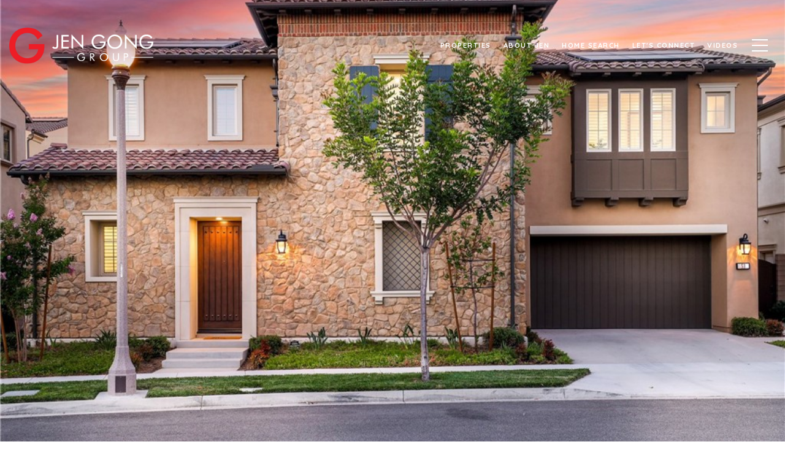

--- FILE ---
content_type: text/html
request_url: https://jengong.com/modals.html
body_size: 4124
content:
    <style>
        #modal-8594febe-fbca-447c-97af-e2d59b99fcdb .popup-modal__close{opacity:1!important;}#modal-8594febe-fbca-447c-97af-e2d59b99fcdb .close{display:none;}#modal-8594febe-fbca-447c-97af-e2d59b99fcdb .modal-content{height:100%;padding:80px 70px;}@media (max-width: 768px){#modal-8594febe-fbca-447c-97af-e2d59b99fcdb .modal-content{padding:24px;}}#modal-8594febe-fbca-447c-97af-e2d59b99fcdb .modal-content .popup-modal__close{display:block;}#modal-8594febe-fbca-447c-97af-e2d59b99fcdb .popup-modal{width:-webkit-fit-content;width:-moz-fit-content;width:fit-content;max-width:100%;margin-left:auto;margin-right:auto;position:relative;}#modal-8594febe-fbca-447c-97af-e2d59b99fcdb .popup-modal.with-image{height:100%;}#modal-8594febe-fbca-447c-97af-e2d59b99fcdb .popup-modal .lp-btn{-webkit-flex-shrink:0;-ms-flex-negative:0;flex-shrink:0;}#modal-8594febe-fbca-447c-97af-e2d59b99fcdb .popup-modal .lp-text--subtitle{max-width:100%;}#modal-8594febe-fbca-447c-97af-e2d59b99fcdb .popup-modal__close{position:absolute;right:5px;top:5px;z-index:10;background-color:transparent;border:none;width:40px;height:40px;cursor:pointer;opacity:0.2;display:none;color:inherit;}#modal-8594febe-fbca-447c-97af-e2d59b99fcdb .popup-modal__close:before,#modal-8594febe-fbca-447c-97af-e2d59b99fcdb .popup-modal__close:after{display:block;content:'';position:absolute;width:20px;height:2px;background-color:currentColor;left:50%;top:50%;}#modal-8594febe-fbca-447c-97af-e2d59b99fcdb .popup-modal__close:before{-webkit-transform:translate(-50%, -50%) rotate(45deg);-moz-transform:translate(-50%, -50%) rotate(45deg);-ms-transform:translate(-50%, -50%) rotate(45deg);transform:translate(-50%, -50%) rotate(45deg);}#modal-8594febe-fbca-447c-97af-e2d59b99fcdb .popup-modal__close:after{-webkit-transform:translate(-50%, -50%) rotate(-45deg);-moz-transform:translate(-50%, -50%) rotate(-45deg);-ms-transform:translate(-50%, -50%) rotate(-45deg);transform:translate(-50%, -50%) rotate(-45deg);}#modal-8594febe-fbca-447c-97af-e2d59b99fcdb .popup-modal__container{margin-left:auto;margin-right:auto;position:relative;height:100%;}#modal-8594febe-fbca-447c-97af-e2d59b99fcdb .popup-modal__container--with-image{min-height:463px;}@media (max-width: 768px){#modal-8594febe-fbca-447c-97af-e2d59b99fcdb .popup-modal__container--with-image{-webkit-flex-direction:column;-ms-flex-direction:column;flex-direction:column;overflow-y:auto;}}#modal-8594febe-fbca-447c-97af-e2d59b99fcdb .popup-modal__container--with-image .popup-modal__scroll{-webkit-flex-direction:row;-ms-flex-direction:row;flex-direction:row;display:-webkit-box;display:-webkit-flex;display:-ms-flexbox;display:flex;height:100%;min-height:463px;}@media (max-width: 768px){#modal-8594febe-fbca-447c-97af-e2d59b99fcdb .popup-modal__container--with-image .popup-modal__scroll{-webkit-flex-direction:column;-ms-flex-direction:column;flex-direction:column;min-height:100%;height:auto;}}#modal-8594febe-fbca-447c-97af-e2d59b99fcdb .popup-modal__container--with-image .popup-modal__image{width:50%;object-fit:cover;display:block;-webkit-flex-shrink:0;-ms-flex-negative:0;flex-shrink:0;}@media (max-width: 768px){#modal-8594febe-fbca-447c-97af-e2d59b99fcdb .popup-modal__container--with-image .popup-modal__image{width:100%;height:322px;}}#modal-8594febe-fbca-447c-97af-e2d59b99fcdb .popup-modal__container--with-image .popup-modal__form-field{margin-left:0;width:100%;max-width:100%;}@media (max-width: 768px){#modal-8594febe-fbca-447c-97af-e2d59b99fcdb .popup-modal__container--with-image .popup-modal__form-field{max-width:415px;}}#modal-8594febe-fbca-447c-97af-e2d59b99fcdb .popup-modal__container--with-image .popup-modal__title-group{text-align:left;}#modal-8594febe-fbca-447c-97af-e2d59b99fcdb .popup-modal__container--with-image .popup-modal__form{width:100%;}#modal-8594febe-fbca-447c-97af-e2d59b99fcdb .popup-modal__container--with-image .popup-modal__form.success{width:100%;}#modal-8594febe-fbca-447c-97af-e2d59b99fcdb .popup-modal__container--with-image .popup-modal__form-group{width:50%;padding-left:130px;padding-right:130px;}@media (max-width: 1200px){#modal-8594febe-fbca-447c-97af-e2d59b99fcdb .popup-modal__container--with-image .popup-modal__form-group{width:100%;padding:30px 50px;}}@media (max-width: 768px){#modal-8594febe-fbca-447c-97af-e2d59b99fcdb .popup-modal__container--with-image .popup-modal__form-group{width:100%;padding:20px;}}#modal-8594febe-fbca-447c-97af-e2d59b99fcdb .popup-modal__container--with-image .popup-modal__form-scroll{display:-webkit-box;display:-webkit-flex;display:-ms-flexbox;display:flex;-webkit-box-pack:start;-ms-flex-pack:start;-webkit-justify-content:flex-start;justify-content:flex-start;-webkit-align-items:flex-start;-webkit-box-align:flex-start;-ms-flex-align:flex-start;align-items:flex-start;-webkit-flex-direction:column;-ms-flex-direction:column;flex-direction:column;margin-top:auto;margin-bottom:auto;}@media (max-width: 768px){#modal-8594febe-fbca-447c-97af-e2d59b99fcdb .popup-modal__container--with-image .popup-modal__form-scroll{width:100%;padding:20px;min-height:auto;overflow-y:unset;}}#modal-8594febe-fbca-447c-97af-e2d59b99fcdb .popup-modal__title-group{margin-left:0;margin-right:0;}#modal-8594febe-fbca-447c-97af-e2d59b99fcdb .popup-modal__scroll{max-height:100%;overflow-y:auto;}#modal-8594febe-fbca-447c-97af-e2d59b99fcdb .popup-modal__form{text-align:center;max-width:100%;width:860px;display:-webkit-box;display:-webkit-flex;display:-ms-flexbox;display:flex;-webkit-flex-direction:column;-ms-flex-direction:column;flex-direction:column;-webkit-box-pack:center;-ms-flex-pack:center;-webkit-justify-content:center;justify-content:center;position:relative;margin-bottom:0;height:100%;margin-left:auto;margin-right:auto;}#modal-8594febe-fbca-447c-97af-e2d59b99fcdb .popup-modal__form-group{padding:80px;width:100%;overflow-y:auto;display:-webkit-box;display:-webkit-flex;display:-ms-flexbox;display:flex;}@media (max-width: 768px){#modal-8594febe-fbca-447c-97af-e2d59b99fcdb .popup-modal__form-group{padding:30px;overflow-y:unset;}}#modal-8594febe-fbca-447c-97af-e2d59b99fcdb .popup-modal__form-scroll{width:100%;}#modal-8594febe-fbca-447c-97af-e2d59b99fcdb .popup-modal__form-field{max-width:415px;margin-left:auto;margin-right:auto;}#modal-8594febe-fbca-447c-97af-e2d59b99fcdb .popup-modal__input{width:100%;margin-bottom:24px;}#modal-8594febe-fbca-447c-97af-e2d59b99fcdb .popup-modal .thank-you{display:none;padding:80px;width:100vw;max-width:100%;-webkit-flex-direction:column;-ms-flex-direction:column;flex-direction:column;-webkit-box-pack:center;-ms-flex-pack:center;-webkit-justify-content:center;justify-content:center;-webkit-align-items:center;-webkit-box-align:center;-ms-flex-align:center;align-items:center;}@media (max-width: 768px){#modal-8594febe-fbca-447c-97af-e2d59b99fcdb .popup-modal .thank-you{padding:30px;}}#modal-8594febe-fbca-447c-97af-e2d59b99fcdb .popup-modal .success .thank-you{display:-webkit-box;display:-webkit-flex;display:-ms-flexbox;display:flex;}#modal-8594febe-fbca-447c-97af-e2d59b99fcdb .popup-modal .success .popup-modal__form-scroll{display:none;}#modal-8594febe-fbca-447c-97af-e2d59b99fcdb .popup-modal .success .popup-modal__image{display:none;}#modal-8594febe-fbca-447c-97af-e2d59b99fcdb .popup-modal .success .popup-modal__form-group{display:none;}#modal-8594febe-fbca-447c-97af-e2d59b99fcdb .popup-modal .popup-modal__container--with-image .success .popup-modal__scroll{display:none;}#modal-8594febe-fbca-447c-97af-e2d59b99fcdb .h-pot{height:0;width:0;overflow:hidden;visibility:hidden;line-height:0;font-size:0;position:absolute;}#modal-8594febe-fbca-447c-97af-e2d59b99fcdb .lp-h-pot{width:1px;}#modal-8594febe-fbca-447c-97af-e2d59b99fcdb .lp-disclaimer{max-width:415px;margin:0 auto 20px auto;}
    </style>
    <script type="text/javascript">
        window.luxuryPresence._modalIncludes = {"modals":[{"modalId":"8594febe-fbca-447c-97af-e2d59b99fcdb","websiteId":"97715ab4-2691-45df-a841-659901c83993","templateId":null,"elementId":"565537f4-5abc-4e82-a579-1dcb0c087620","name":"Blog Modal","displayOrder":0,"formValues":{"image":"","title":"Like what you're reading?","subheader":"<p>Sign up to learn more!</p>","buttonText":"Submit","buttonStyle":"button-style-1","backgroundType":{"bgType":"SOLID","bgColor":"#ffffff","bgImage":"https://media-production.lp-cdn.com/media/2c8bdec8-2784-47d9-b432-65c59cb77567","bgVideo":"https://luxuryp.s3.amazonaws.com/video/4ktguf3j1dfhigo4eboe9uaor.mp4","opacity":0,"fontColor":"#000000","overlayColor":"rgba(0, 0, 0, 0)","bgVideoPoster":null},"TCRBusinessName":"","secondaryButton":{"id":"62","path":"/home-search/listings","show":true,"type":"LINK","email":"","phone":"","style":"button-style-1","content":"Search Properties"},"success-message":"Thank You!","success-description":"","formDisclaimerOption":"Default","RedirectAfterFormSubmissionURL":""},"customHtmlMarkdown":null,"customCss":".popup-modal__close {\n  opacity: 1 !important;\n}","sourceResource":null,"sourceVariables":{},"pageSpecific":true,"trigger":"TIMER","backgroundColor":"rgba(0,0,0,.92)","colorSettings":{},"timerDelay":5000,"lastUpdatingUserId":"5a4ba82d-1456-40ae-ac29-dd60a13af0df","lastUpdateHash":"edba69ad-6c44-5f2e-afb0-3d0949d54e0e","createdAt":"2025-12-05T21:08:07.623Z","updatedAt":"2025-12-05T21:08:52.925Z","mediaMap":{},"created_at":"2025-12-05T21:08:07.623Z","updated_at":"2025-12-05T21:08:52.925Z","deleted_at":null,"pages":[{"modalId":"8594febe-fbca-447c-97af-e2d59b99fcdb","pageId":"40d72f53-77cb-4cb4-95af-5729c96cc991","createdAt":"2025-12-05T21:08:52.910Z"}]}]};

        const {loadJs, loadCss, jsLibsMap} = window.luxuryPresence.libs;

        const enabledLibsMap = {
            enableParollerJs: 'paroller',
            enableIonRangeSlider: 'ionRangeSlider',
            enableSplide: 'splide',
            enableWowJs: 'wow',
            enableJquery: 'jquery',
            enableSlickJs: 'slick',
        };
        const requiredLibs = [];
                requiredLibs.push(enabledLibsMap['enableWowJs']);
                requiredLibs.push(enabledLibsMap['enableSlickJs']);
                requiredLibs.push(enabledLibsMap['enableParollerJs']);
                requiredLibs.push(enabledLibsMap['enableIonRangeSlider']);
                requiredLibs.push(enabledLibsMap['enableJquery']);
                requiredLibs.push(enabledLibsMap['enableSplide']);

        const loadScriptAsync = (url) => {
            return new Promise((resolve, reject) => {
                loadJs(url, resolve);
            });
        };

        const loadDependencies = async (libs) => {
            for (const lib of libs) {
                const libConfig = jsLibsMap[lib];
                if (libConfig && !libConfig.isLoaded) {

                    if (libConfig.requires) {
                        await loadDependencies(libConfig.requires);
                    }

                    await loadScriptAsync(libConfig.jsSrc);
                    if (libConfig.cssSrc) {
                        loadCss(libConfig.cssSrc);
                    }

                    libConfig.isLoaded = true;
                }
            }
        };


        const initializeModalScripts = () => {
                try {
(function init(sectionDomId) {
  var section = $('#' + sectionDomId);
  section.find('.popup-modal').on('click', function (e) {
    e.stopPropagation();
    return;
  });
  section.on('click', function () {
    window.lpUI.hideModal(sectionDomId);
  });
  $('#' + sectionDomId).on('lpui-show', function () {
    window.lpUI.requestScrollLock(sectionDomId);
  });
  const form = $("#" + sectionDomId).find("form");
  const redirectLink = $('#' + sectionDomId + ' .redirect-link');
  form.on("reset", function () {
    redirectPage(redirectLink);
  });
  function redirectPage(link) {
    if (link.length) {
      const rawHref = link.attr('href');
      link.attr('href', setHttp(rawHref));
      link[0].click();
    }
  }
  function setHttp(link) {
    if (link.search(/^http[s]?\:\/\/|\//) == -1) {
      link = 'http://' + link;
    }
    return link;
  }
})('modal-8594febe-fbca-447c-97af-e2d59b99fcdb', 'undefined');
} catch(e) {
console.log(e);
}
        };

        // Dynamically load all required libraries and execute modal scripts
        (async () => {
            try {
                await loadDependencies(requiredLibs);
                initializeModalScripts();
            } catch (error) {
                console.error("Error loading libraries: ", error);
            }
        })();
    </script>
        <div id="modal-8594febe-fbca-447c-97af-e2d59b99fcdb" class="modal "
            data-el-id="565537f4-5abc-4e82-a579-1dcb0c087620"
            style="background-color: rgba(0,0,0,.92);"
            >
            <div class="modal-content">
                <div class="popup-modal  redesign">
        
          <div class="popup-modal__container ">
        
        
            <form class="popup-modal__form " data-type="contact-form" style="background: #ffffff; color: #000000">
              <button class="popup-modal__close close"></button>
              <div class="popup-modal__scroll">
                <div class="popup-modal__form-group">
                  
                    <div class="popup-modal__form-scroll">
        
                    <div class="lp-title-group popup-modal__title-group">
                      <h2 class="lp-h2">Like what you&#x27;re reading?</h2>
                      <div class="lp-h4 lp-text--subtitle lp-pre-line"><p>Sign up to learn more!</p></div>
                    </div>
        
                    <div class="popup-modal__form-field">
                      <input id="mp-email" name="email" type="email" class="lp-input popup-modal__input" placeholder="Email" required pattern="[a-zA-Z0-9.!#$%&amp;’*+/=?^_`{|}~-]+@[a-zA-Z0-9-]+(?:\.[a-zA-Z0-9-]+)+">
                      <input type="hidden" name="source" value="CONTACT_INQUIRY">
                      <input id="mp-middleName" name="middleName" value="" autocomplete="off" tabindex="-1" class="lp-h-pot">
                    </div>
                    <div class="lp-disclaimer">  <label style='display: none;' for='-termsAccepted'>Opt In/Disclaimer Consent:</label>
          <label class='lp-tcr-content'>
            <span class='lp-tcr-checkbox'>
              <input
                type='checkbox'
                id='-termsAccepted'
                name='termsAccepted'
                oninvalid="this.setCustomValidity('Please accept the terms and conditions')"
                oninput="this.setCustomValidity('')"
                required
              /></span>
            <span class='lp-tcr-message'>
              
                I agree to be contacted by
                Jen Gong
                via call, email, and text for real estate services. To opt out, you can reply 'stop' at any time or reply 'help' for assistance. 
                You can also click the unsubscribe link in the emails. Message and data rates may apply. Message frequency may vary.
                <a href='/terms-and-conditions' target='_blank'>Privacy Policy</a>.
            </span>
          </label>
        </div>
                    <button class="lp-btn lp-btn--dark lp-btn--outline lp-btn--mob-full-width button-style-1" type="submit">Submit</button>
                  </div>
        
                </div>
              </div>
        
              <div class="thank-you ">
                <div class="lp-title-group">
                  <h2 class="lp-h2">Thank You!</h2>
                </div>
                        <a
                            href="/home-search/listings"
                            
                            class="lp-btn lp-btn--dark lp-btn--outline lp-btn--mob-full-width button-style-1"
                            
                            
                            
                            
                            
                            >
                                    Search Properties
                            </a>
              </div>
            </form>
            
          </div>
        </div>
            </div>
            <button class="close lp-close" type="button" aria-label="close modal">
                <span class="lp-close-icon" aria-hidden="true"></span>
            </button>
        </div><script>(function(){function c(){var b=a.contentDocument||a.contentWindow.document;if(b){var d=b.createElement('script');d.innerHTML="window.__CF$cv$params={r:'9c2e64256f48d937',t:'MTc2OTI0NTc1OC4wMDAwMDA='};var a=document.createElement('script');a.nonce='';a.src='/cdn-cgi/challenge-platform/scripts/jsd/main.js';document.getElementsByTagName('head')[0].appendChild(a);";b.getElementsByTagName('head')[0].appendChild(d)}}if(document.body){var a=document.createElement('iframe');a.height=1;a.width=1;a.style.position='absolute';a.style.top=0;a.style.left=0;a.style.border='none';a.style.visibility='hidden';document.body.appendChild(a);if('loading'!==document.readyState)c();else if(window.addEventListener)document.addEventListener('DOMContentLoaded',c);else{var e=document.onreadystatechange||function(){};document.onreadystatechange=function(b){e(b);'loading'!==document.readyState&&(document.onreadystatechange=e,c())}}}})();</script>

--- FILE ---
content_type: text/html; charset=utf-8
request_url: https://bss.luxurypresence.com/buttons/googleOneTap?companyId=90b73242-38f7-4a0a-a4ca-569cf1bc787e&websiteId=97715ab4-2691-45df-a841-659901c83993&pageId=1a85374b-c1eb-4ec6-be5c-78b9a7dd1873&sourceUrl=https%3A%2F%2Fjengong.com%2Fproperties%2F53-diamond-flats-irvine-ca-92602-oc22146966&pageMeta=%7B%22sourceResource%22%3A%22properties%22%2C%22pageElementId%22%3A%2272155a22-ebe5-4426-87a2-46d5af5d195b%22%2C%22pageQueryVariables%22%3A%7B%22property%22%3A%7B%22id%22%3A%2272155a22-ebe5-4426-87a2-46d5af5d195b%22%7D%2C%22properties%22%3A%7B%22relatedNeighborhoodPropertyId%22%3A%2272155a22-ebe5-4426-87a2-46d5af5d195b%22%2C%22sort%22%3A%22salesPrice%22%7D%2C%22neighborhood%22%3A%7B%7D%2C%22pressReleases%22%3A%7B%22propertyId%22%3A%2272155a22-ebe5-4426-87a2-46d5af5d195b%22%7D%7D%7D
body_size: 2832
content:
<style>
  html, body {margin: 0; padding: 0;}
</style>
<script src="https://accounts.google.com/gsi/client" async defer></script>
<script>
const parseURL = (url) => {
    const a = document.createElement('a');
    a.href = url;
    return a.origin;
}

const login = (token, provider, source)  => {
  const origin = (window.location != window.parent.location)
    ? parseURL(document.referrer)
    : window.location.origin;  
  const xhr = new XMLHttpRequest();
  xhr.responseType = 'json';
  xhr.onreadystatechange = function() {
    if (xhr.readyState === 4) {
      const response = xhr.response;
      const msg = {
        event: response.status,
        provider: provider,
        source: source,
        token: token
      }
      window.parent.postMessage(msg, origin);
    }
  }
  xhr.withCredentials = true;
  xhr.open('POST', `${origin}/api/v1/auth/login`, true);
  xhr.setRequestHeader("Content-Type", "application/json;charset=UTF-8");
  xhr.send(JSON.stringify({
    token,
    provider,
    source,
    websiteId: '97715ab4-2691-45df-a841-659901c83993',
    companyId: '90b73242-38f7-4a0a-a4ca-569cf1bc787e',
    pageId: '1a85374b-c1eb-4ec6-be5c-78b9a7dd1873',
    sourceUrl: 'https://jengong.com/properties/53-diamond-flats-irvine-ca-92602-oc22146966',
    pageMeta: '{"sourceResource":"properties","pageElementId":"72155a22-ebe5-4426-87a2-46d5af5d195b","pageQueryVariables":{"property":{"id":"72155a22-ebe5-4426-87a2-46d5af5d195b"},"properties":{"relatedNeighborhoodPropertyId":"72155a22-ebe5-4426-87a2-46d5af5d195b","sort":"salesPrice"},"neighborhood":{},"pressReleases":{"propertyId":"72155a22-ebe5-4426-87a2-46d5af5d195b"}}}',
    utm: '',
    referrer: ''
  }));
}

function getExpirationCookie(expiresInMiliseconds) {
  const tomorrow  = new Date(Date.now() + expiresInMiliseconds); // The Date object returns today's timestamp
  return `jengong.com-SID=true; expires=${tomorrow.toUTCString()}; path=/; Secure; SameSite=None`;
}

function handleCredentialResponse(response) {
  document.cookie = getExpirationCookie(24 * 60 * 60 * 1000); // 1 day
  login(response.credential, 'GOOGLE', 'GOOGLE_SIGN_ON');
}

function handleClose() {
  const msg = {
    event: 'cancel',
    provider: 'GOOGLE',
    source: 'GOOGLE_SIGN_ON'
  }
  const origin = (window.location != window.parent.location)
    ? parseURL(document.referrer)
    : window.location.origin;
  window.parent.postMessage(msg, origin);
  document.cookie = getExpirationCookie(2 * 60 * 60 * 1000); // 2 hours
}

</script>
<div id="g_id_onload"
  data-client_id="673515100752-7s6f6j0qab4skl22cjpp7eirb2rjmfcg.apps.googleusercontent.com"
  data-callback="handleCredentialResponse"
  data-intermediate_iframe_close_callback="handleClose"
  data-state_cookie_domain = "jengong.com"
  data-allowed_parent_origin="https://jengong.com"
  data-skip_prompt_cookie="jengong.com-SID"
  data-cancel_on_tap_outside="false"
></div>

--- FILE ---
content_type: application/javascript; charset=UTF-8
request_url: https://jengong.com/cdn-cgi/challenge-platform/h/b/scripts/jsd/d251aa49a8a3/main.js?
body_size: 9697
content:
window._cf_chl_opt={AKGCx8:'b'};~function(p6,rf,ra,rE,ro,rm,rx,ry,p0,p1){p6=k,function(l,Z,pU,p5,M,Y){for(pU={l:476,Z:538,M:399,Y:488,Q:459,c:360,j:402,g:328,D:355,H:375,X:321},p5=k,M=l();!![];)try{if(Y=parseInt(p5(pU.l))/1+-parseInt(p5(pU.Z))/2*(parseInt(p5(pU.M))/3)+parseInt(p5(pU.Y))/4*(parseInt(p5(pU.Q))/5)+-parseInt(p5(pU.c))/6+-parseInt(p5(pU.j))/7*(-parseInt(p5(pU.g))/8)+-parseInt(p5(pU.D))/9+parseInt(p5(pU.H))/10*(parseInt(p5(pU.X))/11),Y===Z)break;else M.push(M.shift())}catch(Q){M.push(M.shift())}}(L,807631),rf=this||self,ra=rf[p6(381)],rE=null,ro=rq(),rm=function(YL,Y9,Y8,Y7,Y6,Y5,Y3,pg,Z,M,Y,Q){return YL={l:354,Z:480,M:544,Y:405,Q:534,c:531,j:501,g:341,D:436,H:365,X:519,N:279},Y9={l:514,Z:301,M:511,Y:516,Q:546,c:430,j:500,g:362,D:353,H:431,X:430,N:500,z:312,I:396,d:368,h:483,G:308,C:448,e:438,i:311,V:315,S:412,T:409,K:359,v:433,f:276,a:471,E:409,R:342,U:287,P:296,F:313,A:521,J:380,B:280,O:348,o:330,s:343,m:283,x:522,y:348,W:395,n:420,b:341,L0:332,L1:407,L2:395,L3:300,L4:271,L5:334,L6:530,L7:326,L8:514},Y8={l:312,Z:356},Y7={l:401},Y6={l:405,Z:508,M:457,Y:356,Q:521,c:271,j:294,g:530,D:367,H:271,X:294,N:530,z:271,I:452,d:401,h:268,G:349,C:314,e:483,i:401,V:278,S:290,T:376,K:529,v:486,f:313,a:507,E:408,R:278,U:403,P:453,F:483,A:483,J:453,B:430,O:543,o:499,s:386,m:377,x:483,y:471,W:430,n:271,b:294,L0:366,L1:419,L2:432,L3:333,L4:454,L5:483,L6:323,L7:290,L8:483,L9:401,LL:478,Lk:415,Ll:483,LZ:389,Lr:526,Lp:286,LM:483,LY:362,Lu:460,LQ:376,Lc:458,Lj:523,Lg:454,LD:483,Lw:287},Y5={l:457},Y3={l:327,Z:413,M:528,Y:309,Q:397,c:414,j:487,g:318,D:505,H:382,X:537,N:319,z:307,I:517,d:417,h:387,G:361,C:406,e:468,i:406,V:273,S:429},pg=p6,Z={'jxvwI':pg(YL.l),'aFeAb':pg(YL.Z),'FeCba':pg(YL.M),'InACI':function(c,j){return j===c},'YYYFE':function(c,j){return c+j},'YLmWV':function(c,j){return c+j},'GJLMu':function(c,j){return j&c},'cqSQM':function(c,j){return c==j},'lqBQS':pg(YL.Y),'uVIkc':function(c,j){return c+j},'LQYDP':function(c,j){return c>j},'ZSEpZ':function(c,j){return c!==j},'AnqLd':pg(YL.Q),'NMvCq':function(c,j){return j|c},'aVmrP':function(c,j){return c<<j},'pbqjN':function(c,j){return c<<j},'wslFA':function(c,j){return j==c},'kEOZd':function(c,j){return c<j},'kdkbx':function(c,j){return j|c},'rBIYe':function(c,j){return c<<j},'YbrkG':function(c,j){return j&c},'apwIi':function(c,j){return c(j)},'thApE':pg(YL.c),'UtRoE':function(c,j){return c>j},'PgAOz':function(c,j){return c<j},'VzeEP':function(c,j){return c-j},'GkMPk':function(c,j){return c(j)},'WJgUR':function(c,j){return c>j},'rmZDi':function(c,j){return c-j},'RUsvF':function(c,j){return j&c},'gnjIL':function(c,j){return c(j)},'eySwn':function(c,j){return c<<j},'vFfZH':function(c,j){return c(j)},'HKgvK':function(c,j){return c==j},'KSEkQ':function(c,j){return c==j},'WRiwl':pg(YL.j),'eNYKx':pg(YL.g),'uqbgh':pg(YL.D),'PnkRj':function(c,j){return c>j},'okZNN':function(c,j){return j!=c},'FrZwc':function(c,j){return j*c},'skqaj':function(c,j){return c(j)},'olJRY':function(c,j){return j*c},'hjnXv':function(c,j){return c<j},'jhgjs':pg(YL.H),'DnkrZ':function(c,j){return c==j},'uQsiB':function(c,j){return c!=j},'ovTew':function(c,j){return c(j)},'OfvQA':function(c,j){return c*j},'LWLnH':function(c,j){return c<j},'sjdEt':function(c,j){return c(j)},'tJcnP':function(c,j){return j!=c},'eEeDe':function(c,j){return c==j},'zdoQg':function(c,j){return c(j)},'bDYXg':function(c,j){return j==c},'huHAe':function(c,j){return c==j}},M=String[pg(YL.X)],Y={'h':function(c,Y2,pD,j,D,H,X,N,z,I,d){if(Y2={l:384,Z:521},pD=pg,j={'NQIhb':pD(Y3.l),'IEUdv':Z[pD(Y3.Z)],'dnggS':pD(Y3.M),'bntnc':function(g,D,H,X,N){return g(D,H,X,N)},'nfOtg':pD(Y3.Y)},Z[pD(Y3.Q)]!==Z[pD(Y3.c)])return null==c?'':Y.g(c,6,function(D,pw){return pw=pD,pw(Y2.l)[pw(Y2.Z)](D)});else try{for(D=j[pD(Y3.j)][pD(Y3.g)]('|'),H=0;!![];){switch(D[H++]){case'0':N[pD(Y3.D)]=j[pD(Y3.H)];continue;case'1':return X={},X.r=I,X.e=null,X;case'2':N=z[pD(Y3.X)](j[pD(Y3.N)]);continue;case'3':I=j[pD(Y3.z)](G,z,N[pD(Y3.I)],'d.',I);continue;case'4':I=j[pD(Y3.z)](h,z,z[j[pD(Y3.d)]]||z[pD(Y3.h)],'n.',I);continue;case'5':I=d(z,z,'',I);continue;case'6':z=N[pD(Y3.G)];continue;case'7':C[pD(Y3.C)][pD(Y3.e)](N);continue;case'8':I[pD(Y3.i)][pD(Y3.V)](N);continue;case'9':I={};continue;case'10':N[pD(Y3.S)]='-1';continue}break}}catch(h){return d={},d.r={},d.e=h,d}},'g':function(j,D,H,Y4,pN,X,N,z,I,G,C,i,V,S,T,K,E,J,R,U,P,A){if(Y4={l:376},pN=pg,X={'QYkhu':function(F,A,pH){return pH=k,Z[pH(Y4.l)](F,A)},'LxDmD':function(F,A,pX){return pX=k,Z[pX(Y5.l)](F,A)}},pN(Y6.l)===Z[pN(Y6.Z)]){if(Z[pN(Y6.M)](null,j))return'';for(z={},I={},G='',C=2,i=3,V=2,S=[],T=0,K=0,E=0;E<j[pN(Y6.Y)];E+=1)if(R=j[pN(Y6.Q)](E),Object[pN(Y6.c)][pN(Y6.j)][pN(Y6.g)](z,R)||(z[R]=i++,I[R]=!0),U=Z[pN(Y6.D)](G,R),Object[pN(Y6.H)][pN(Y6.X)][pN(Y6.N)](z,U))G=U;else{if(Object[pN(Y6.z)][pN(Y6.j)][pN(Y6.g)](I,G)){if(Z[pN(Y6.I)](256,G[pN(Y6.d)](0))){if(Z[pN(Y6.h)](Z[pN(Y6.G)],pN(Y6.C))){for(N=0;N<V;T<<=1,D-1==K?(K=0,S[pN(Y6.e)](H(T)),T=0):K++,N++);for(P=G[pN(Y6.i)](0),N=0;8>N;T=Z[pN(Y6.V)](Z[pN(Y6.S)](T,1),Z[pN(Y6.T)](P,1)),K==D-1?(K=0,S[pN(Y6.e)](H(T)),T=0):K++,P>>=1,N++);}else{for(j[pN(Y6.K)](),A=0;A<A[pN(Y6.Y)];Z[pN(Y6.v)](D[A],H[Z[pN(Y6.f)](A,1)])?X[pN(Y6.a)](Z[pN(Y6.E)](A,1),1):A+=1);return N}}else{for(P=1,N=0;N<V;T=Z[pN(Y6.R)](Z[pN(Y6.U)](T,1),P),Z[pN(Y6.P)](K,D-1)?(K=0,S[pN(Y6.F)](H(T)),T=0):K++,P=0,N++);for(P=G[pN(Y6.i)](0),N=0;16>N;T=T<<1|1.76&P,K==D-1?(K=0,S[pN(Y6.A)](H(T)),T=0):K++,P>>=1,N++);}C--,Z[pN(Y6.J)](0,C)&&(C=Math[pN(Y6.B)](2,V),V++),delete I[G]}else for(P=z[G],N=0;Z[pN(Y6.O)](N,V);T=Z[pN(Y6.o)](Z[pN(Y6.s)](T,1),Z[pN(Y6.m)](P,1)),K==D-1?(K=0,S[pN(Y6.x)](Z[pN(Y6.y)](H,T)),T=0):K++,P>>=1,N++);G=(C--,0==C&&(C=Math[pN(Y6.W)](2,V),V++),z[U]=i++,String(R))}if(G!==''){if(Object[pN(Y6.n)][pN(Y6.b)][pN(Y6.g)](I,G)){if(pN(Y6.L0)!==Z[pN(Y6.L1)]){if(Z[pN(Y6.L2)](256,G[pN(Y6.d)](0))){for(N=0;Z[pN(Y6.L3)](N,V);T<<=1,K==Z[pN(Y6.L4)](D,1)?(K=0,S[pN(Y6.L5)](Z[pN(Y6.L6)](H,T)),T=0):K++,N++);for(P=G[pN(Y6.d)](0),N=0;8>N;T=Z[pN(Y6.L7)](T,1)|P&1.19,Z[pN(Y6.M)](K,D-1)?(K=0,S[pN(Y6.L8)](Z[pN(Y6.L6)](H,T)),T=0):K++,P>>=1,N++);}else{for(P=1,N=0;N<V;T=P|T<<1,Z[pN(Y6.M)](K,D-1)?(K=0,S[pN(Y6.L5)](H(T)),T=0):K++,P=0,N++);for(P=G[pN(Y6.L9)](0),N=0;Z[pN(Y6.LL)](16,N);T=1&P|T<<1.8,Z[pN(Y6.M)](K,Z[pN(Y6.Lk)](D,1))?(K=0,S[pN(Y6.Ll)](H(T)),T=0):K++,P>>=1,N++);}C--,C==0&&(C=Math[pN(Y6.W)](2,V),V++),delete I[G]}else J=X[pN(Y6.LZ)](z,I),P>>=1,X[pN(Y6.Lr)](0,G)&&(G=C,V=i(V++)),S|=(0<J?1:0)*T,K<<=1}else for(P=z[G],N=0;Z[pN(Y6.L3)](N,V);T=T<<1|Z[pN(Y6.Lp)](P,1),D-1==K?(K=0,S[pN(Y6.LM)](Z[pN(Y6.LY)](H,T)),T=0):K++,P>>=1,N++);C--,0==C&&V++}for(P=2,N=0;N<V;T=Z[pN(Y6.Lu)](T,1)|Z[pN(Y6.LQ)](P,1),D-1==K?(K=0,S[pN(Y6.e)](Z[pN(Y6.Lc)](H,T)),T=0):K++,P>>=1,N++);for(;;)if(T<<=1,Z[pN(Y6.Lj)](K,Z[pN(Y6.Lg)](D,1))){S[pN(Y6.LD)](H(T));break}else K++;return S[pN(Y6.Lw)]('')}else return![]},'j':function(c,pt){return pt=pg,Z[pt(Y8.l)](null,c)?'':''==c?null:Y.i(c[pt(Y8.Z)],32768,function(j,pz){return pz=pt,c[pz(Y7.l)](j)})},'i':function(j,D,H,pI,X,N,z,I,G,C,i,V,S,T,K,E,R,U,F,P,J,B){if(pI=pg,X={},X[pI(Y9.l)]=pI(Y9.Z),N=X,pI(Y9.M)!==Z[pI(Y9.Y)]){for(z=[],I=4,G=4,C=3,i=[],T=H(0),K=D,E=1,V=0;Z[pI(Y9.Q)](3,V);z[V]=V,V+=1);for(R=0,U=Math[pI(Y9.c)](2,2),S=1;Z[pI(Y9.j)](S,U);P=T&K,K>>=1,0==K&&(K=D,T=H(E++)),R|=S*(0<P?1:0),S<<=1);switch(R){case 0:for(R=0,U=Math[pI(Y9.c)](2,8),S=1;S!=U;P=T&K,K>>=1,0==K&&(K=D,T=Z[pI(Y9.g)](H,E++)),R|=Z[pI(Y9.D)](0<P?1:0,S),S<<=1);F=Z[pI(Y9.H)](M,R);break;case 1:for(R=0,U=Math[pI(Y9.X)](2,16),S=1;Z[pI(Y9.N)](S,U);P=T&K,K>>=1,Z[pI(Y9.z)](0,K)&&(K=D,T=H(E++)),R|=Z[pI(Y9.I)](Z[pI(Y9.d)](0,P)?1:0,S),S<<=1);F=M(R);break;case 2:return''}for(V=z[3]=F,i[pI(Y9.h)](F);;)if(pI(Y9.G)!==Z[pI(Y9.C)]){if(E>j)return'';for(R=0,U=Math[pI(Y9.c)](2,C),S=1;U!=S;P=K&T,K>>=1,Z[pI(Y9.e)](0,K)&&(K=D,T=H(E++)),R|=(0<P?1:0)*S,S<<=1);switch(F=R){case 0:for(R=0,U=Math[pI(Y9.X)](2,8),S=1;Z[pI(Y9.i)](S,U);P=K&T,K>>=1,0==K&&(K=D,T=Z[pI(Y9.V)](H,E++)),R|=Z[pI(Y9.S)](Z[pI(Y9.T)](0,P)?1:0,S),S<<=1);z[G++]=Z[pI(Y9.K)](M,R),F=G-1,I--;break;case 1:for(R=0,U=Math[pI(Y9.c)](2,16),S=1;Z[pI(Y9.v)](S,U);P=K&T,K>>=1,Z[pI(Y9.f)](0,K)&&(K=D,T=Z[pI(Y9.a)](H,E++)),R|=(Z[pI(Y9.E)](0,P)?1:0)*S,S<<=1);z[G++]=Z[pI(Y9.R)](M,R),F=G-1,I--;break;case 2:return i[pI(Y9.U)]('')}if(Z[pI(Y9.P)](0,I)&&(I=Math[pI(Y9.c)](2,C),C++),z[F])F=z[F];else if(G===F)F=Z[pI(Y9.F)](V,V[pI(Y9.A)](0));else return null;i[pI(Y9.h)](F),z[G++]=V+F[pI(Y9.A)](0),I--,V=F,Z[pI(Y9.J)](0,I)&&(I=Math[pI(Y9.c)](2,C),C++)}else{if(!D[pI(Y9.B)])return;D===Z[pI(Y9.O)]?(J={},J[pI(Y9.o)]=Z[pI(Y9.s)],J[pI(Y9.m)]=C.r,J[pI(Y9.x)]=Z[pI(Y9.y)],F[pI(Y9.W)][pI(Y9.n)](J,'*')):(B={},B[pI(Y9.o)]=pI(Y9.b),B[pI(Y9.m)]=C.r,B[pI(Y9.x)]=pI(Y9.L0),B[pI(Y9.L1)]=S,G[pI(Y9.L2)][pI(Y9.n)](B,'*'))}}else return Q instanceof z[pI(Y9.L3)]&&0<j[pI(Y9.L3)][pI(Y9.L4)][pI(Y9.L5)][pI(Y9.L6)](D)[pI(Y9.L7)](N[pI(Y9.L8)])}},Q={},Q[pg(YL.N)]=Y.h,Q}(),rx={},rx[p6(394)]='o',rx[p6(398)]='s',rx[p6(383)]='u',rx[p6(449)]='z',rx[p6(506)]='n',rx[p6(423)]='I',rx[p6(281)]='b',ry=rx,rf[p6(358)]=function(Z,M,Y,Q,Yd,YI,Yz,Yt,pC,j,D,H,X,N,z,I){if(Yd={l:344,Z:392,M:270,Y:496,Q:456,c:497,j:373,g:475,D:373,H:532,X:371,N:491,z:356,I:329,d:329,h:503,G:518,C:498,e:351,i:317,V:391,S:525,T:442,K:336,v:297,f:303,a:303},YI={l:384,Z:521},Yz={l:529,Z:356,M:518,Y:507},Yt={l:271,Z:294,M:530,Y:483},pC=p6,j={'bSrzB':function(h,G){return G===h},'UWaeh':function(h,G){return h==G},'jNpEg':function(h,G){return h(G)},'XzTjG':function(h,G){return h<G},'gLteY':pC(Yd.l),'sWkVl':function(h,G,C){return h(G,C)},'CdECe':function(h,G){return h+G},'pLiyf':function(h,G,C){return h(G,C)},'PzEJJ':function(h,G){return h+G}},M===null||M===void 0)return Q;for(D=j[pC(Yd.Z)](rb,M),Z[pC(Yd.M)][pC(Yd.Y)]&&(D=D[pC(Yd.Q)](Z[pC(Yd.M)][pC(Yd.Y)](M))),D=Z[pC(Yd.c)][pC(Yd.j)]&&Z[pC(Yd.g)]?Z[pC(Yd.c)][pC(Yd.D)](new Z[(pC(Yd.g))](D)):function(G,pi,C){for(pi=pC,G[pi(Yz.l)](),C=0;C<G[pi(Yz.Z)];j[pi(Yz.M)](G[C],G[C+1])?G[pi(Yz.Y)](C+1,1):C+=1);return G}(D),H='nAsAaAb'.split('A'),H=H[pC(Yd.H)][pC(Yd.X)](H),X=0;j[pC(Yd.N)](X,D[pC(Yd.z)]);X++)if(pC(Yd.I)!==pC(Yd.d))return j[pC(Yd.h)](null,Y)?'':Q.g(Y,6,function(G,pV){return pV=pC,pV(YI.l)[pV(YI.Z)](G)});else if(N=D[X],z=rn(Z,M,N),j[pC(Yd.Z)](H,z)){if(j[pC(Yd.G)](pC(Yd.C),j[pC(Yd.e)]))return M[pC(Yd.i)]()<Y;else I=z==='s'&&!Z[pC(Yd.V)](M[N]),pC(Yd.S)===Y+N?j[pC(Yd.T)](g,j[pC(Yd.K)](Y,N),z):I||j[pC(Yd.v)](g,j[pC(Yd.f)](Y,N),M[N])}else g(j[pC(Yd.a)](Y,N),z);return Q;function g(G,C,pe){pe=pC,Object[pe(Yt.l)][pe(Yt.Z)][pe(Yt.M)](Q,C)||(Q[C]=[]),Q[C][pe(Yt.Y)](G)}},p0=p6(338)[p6(318)](';'),p1=p0[p6(532)][p6(371)](p0),rf[p6(510)]=function(l,Z,Ya,Yf,pS,M,Y,Q,H,j,g){for(Ya={l:515,Z:385,M:316,Y:356,Q:477,c:477,j:271,g:294,D:530,H:401,X:483,N:426,z:401,I:295,d:443,h:378,G:426,C:479,e:444,i:483,V:446,S:443,T:430,K:443,v:325,f:483,a:326,E:446,R:416},Yf={l:340},pS=p6,M={'DSBdt':function(D,H){return D(H)},'nQRYP':function(D,H){return D<<H},'YqPFm':function(D,H){return D==H},'sLAFQ':function(D,H){return D-H},'BKfUM':function(D,H){return D|H},'lvoVT':function(D,H){return D<<H},'qFeZy':function(D,H){return D(H)},'qrgDv':function(D,H){return D-H},'KifcQ':function(D,H){return D+H},'aJLYK':function(D,H){return D<H},'oORIw':pS(Ya.l)},Y=Object[pS(Ya.Z)](Z),Q=0;M[pS(Ya.M)](Q,Y[pS(Ya.Y)]);Q++)if(M[pS(Ya.Q)]!==M[pS(Ya.c)]){if(LB[pS(Ya.j)][pS(Ya.g)][pS(Ya.D)](LO,Lq)){if(256>lg[pS(Ya.H)](0)){for(Zw=0;ZH<ZX;Zt<<=1,Zz==ZI-1?(Zd=0,Zh[pS(Ya.X)](M[pS(Ya.N)](ZG,ZC)),Ze=0):Zi++,ZN++);for(H=ZV[pS(Ya.z)](0),ZS=0;8>ZT;Zv=M[pS(Ya.I)](Zf,1)|H&1.75,M[pS(Ya.d)](Za,M[pS(Ya.h)](ZE,1))?(ZR=0,ZU[pS(Ya.X)](M[pS(Ya.G)](ZP,ZF)),ZA=0):ZJ++,H>>=1,ZK++);}else{for(H=1,ZB=0;ZO<Zq;Zs=M[pS(Ya.C)](M[pS(Ya.e)](Zm,1),H),Zx==Zy-1?(ZW=0,Zn[pS(Ya.X)](Zb(r0)),r1=0):r2++,H=0,Zo++);for(H=r3[pS(Ya.H)](0),r4=0;16>r5;r7=H&1|r8<<1.75,r9==rL-1?(rk=0,rl[pS(Ya.i)](M[pS(Ya.V)](rZ,rr)),rp=0):rM++,H>>=1,r6++);}ZM--,M[pS(Ya.S)](0,ZY)&&(Zu=ZQ[pS(Ya.T)](2,Zc),Zj++),delete Zg[ZD]}else for(H=km[kx],ky=0;kW<kn;l0=l1<<1.83|1.71&H,M[pS(Ya.K)](l2,M[pS(Ya.v)](l3,1))?(l4=0,l5[pS(Ya.f)](M[pS(Ya.V)](l6,l7)),l8=0):l9++,H>>=1,kb++);lQ=(lL--,lk==0&&(ll=lZ[pS(Ya.T)](2,lr),lp++),lM[lY]=lu++,lc(lj))}else if(j=Y[Q],j==='f'&&(j='N'),l[j]){for(g=0;g<Z[Y[Q]][pS(Ya.Y)];-1===l[j][pS(Ya.a)](Z[Y[Q]][g])&&(M[pS(Ya.E)](p1,Z[Y[Q]][g])||l[j][pS(Ya.i)]('o.'+Z[Y[Q]][g])),g++);}else l[j]=Z[Y[Q]][pS(Ya.R)](function(H,pT){return pT=pS,M[pT(Yf.l)]('o.',H)})},p3();function rF(pn,pW,py,pL,l,Z,M,Y,Q){for(pn={l:463,Z:293,M:318,Y:504,Q:512,c:513},pW={l:467},py={l:545},pL=p6,l={'QIZor':pL(pn.l),'JnnNi':function(c){return c()},'CODFC':function(c,j){return c(j)},'qjbGH':function(c){return c()},'skGoU':function(c,j){return c*j}},Z=l[pL(pn.Z)][pL(pn.M)]('|'),M=0;!![];){switch(Z[M++]){case'0':Y=l[pL(pn.Y)](rU);continue;case'1':if(Y===null)return;continue;case'2':rE&&l[pL(pn.Q)](clearTimeout,rE);continue;case'3':Q={'uhyYm':function(c,pk){return pk=pL,l[pk(py.l)](c)}};continue;case'4':rE=setTimeout(function(pl){pl=pL,Q[pl(pW.l)](rR)},l[pL(pn.c)](Y,1e3));continue}break}}function rU(pO,p9,l,Z){return pO={l:272,Z:506},p9=p6,l=rf[p9(pO.l)],!l?null:(Z=l.i,typeof Z!==p9(pO.Z)||Z<30)?null:Z}function L(Yb){return Yb='NIVre,tabIndex,pow,skqaj,UtRoE,tJcnP,_cf_chl_opt,onerror,IPQTz,JpUFJ,DnkrZ,Rmyit,status,AdeF3,sWkVl,YqPFm,lvoVT,lbnYF,qFeZy,onreadystatechange,jhgjs,symbol,function,YJDUv,LQYDP,wslFA,VzeEP,CrIbE,concat,cqSQM,vFfZH,2945zYxSGk,eySwn,xhr-error,DOMContentLoaded,3|0|1|2|4,pkLOA2,errorInfoObject,open,uhyYm,removeChild,aUjz8,href,apwIi,Zsxet,http-code:,LMJbA,Set,1342535EZCoxa,oORIw,WJgUR,BKfUM,ctrnk,vRNtI,tIIjR,push,floor,iEJhC,InACI,NQIhb,4936pLjGaM,wunwL,FblNK,XzTjG,VRppK,RJjcC,LRmiB4,isArray,getOwnPropertyNames,Array,dUkOe,kdkbx,okZNN,success,getPrototypeOf,UWaeh,JnnNi,style,number,splice,lqBQS,yFeiq,rxvNi8,NvsEn,CODFC,skGoU,IPUUN,fgMQX,uqbgh,contentDocument,bSrzB,fromCharCode,YpXUR,charAt,event,HKgvK,cBBfK,d.cookie,LxDmD,nVgSy,iframe,sort,call,gdXwM,includes,NtWwP,rsARJ,JvKop,loading,createElement,8LalmjS,SSTpq3,qKVad,/invisible/jsd,timeout,kEOZd,yUCwR,qjbGH,PnkRj,XMLHttpRequest,AKGCx8,ZSEpZ,JiRVa,Object,prototype,__CF$cv$params,appendChild,lKoxq,POST,eEeDe,IBYWD,NMvCq,EYfBQPbt,api,boolean,location,sid,rbuTH,error on cf_chl_props,RUsvF,join,readyState,randomUUID,aVmrP,LsjpM,sQtgb,QIZor,hasOwnProperty,nQRYP,bDYXg,pLiyf,NVsDF,0|2|1|3|4,Function,[native code],dISQs,PzEJJ,VPmiU,ontimeout,cflIh,bntnc,lRwfc,clientInformation,ahXDE,uQsiB,KSEkQ,YYYFE,KmSYi,ovTew,aJLYK,random,split,dnggS,stringify,11paODLM,jsd,GkMPk,ayzYA,qrgDv,indexOf,2|0|10|8|6|9|5|4|3|7|1,1000WkTvsT,ktTEF,source,AyFCT,error,PgAOz,toString,XrKRc,CdECe,yWcPX,_cf_chl_opt;JJgc4;PJAn2;kJOnV9;IWJi4;OHeaY1;DqMg0;FKmRv9;LpvFx1;cAdz2;PqBHf2;nFZCC5;ddwW5;pRIb1;rxvNi8;RrrrA2;erHi9,JBxy9,KifcQ,cloudflare-invisible,zdoQg,eNYKx,vVMdS,vTyhg,catch,qjHea,WRiwl,AnqLd,/cdn-cgi/challenge-platform/h/,gLteY,aeKDA,FrZwc,display: none,8237862aDvIDM,length,send,pRIb1,sjdEt,6494598YGhqLf,contentWindow,gnjIL,onload,fWxow,zNUKu,TOvHb,uVIkc,hjnXv,log,CnwA5,bind,Ruoac,from,DbFzY,16794840maMltP,GJLMu,YbrkG,sLAFQ,addEventListener,huHAe,document,IEUdv,undefined,uLNmRBivCbqrY$pUtJ6AK4a-5HlS+XdDEPGcjoeQs0MzI9g23O7xWTkwnFf8ZVh1y,keys,rBIYe,navigator,Pcvbc,QYkhu,qTixA,isNaN,jNpEg,txdPy,object,parent,olJRY,aFeAb,string,991941yszCDC,zJizp,charCodeAt,21231esrurF,pbqjN,XTgrW,laWUZ,body,detail,YLmWV,LWLnH,/jsd/oneshot/d251aa49a8a3/0.34031018978758715:1769242892:RTLlEB3ErrhDnhH17LUEVAahvQ_1Vqh4pXjyKMw_xLc/,TYlZ6,OfvQA,jxvwI,FeCba,rmZDi,map,nfOtg,kbuMk,thApE,postMessage,/b/ov1/0.34031018978758715:1769242892:RTLlEB3ErrhDnhH17LUEVAahvQ_1Vqh4pXjyKMw_xLc/,YoANs,bigint,chctx,ihJXe,DSBdt,now'.split(','),L=function(){return Yb},L()}function rs(Q,c,MM,pj,j,g,D,H,X,N,z,I,d,h){if(MM={l:302,Z:291,M:292,Y:275,Q:533,c:322,j:441,g:411,D:272,H:350,X:434,N:548,z:421,I:541,d:547,h:466,G:292,C:542,e:305,i:370,V:539,S:494,T:434,K:464,v:434,f:469,a:339,E:465,R:424,U:330,P:533,F:357,A:279},pj=p6,j={},j[pj(MM.l)]=function(G,C){return G+C},j[pj(MM.Z)]=function(G,C){return G+C},j[pj(MM.M)]=pj(MM.Y),j[pj(MM.Q)]=pj(MM.c),g=j,!rA(0))return![];H=(D={},D[pj(MM.j)]=Q,D[pj(MM.g)]=c,D);try{X=rf[pj(MM.D)],N=g[pj(MM.l)](g[pj(MM.l)](g[pj(MM.Z)](pj(MM.H),rf[pj(MM.X)][pj(MM.N)])+pj(MM.z),X.r),pj(MM.I)),z=new rf[(pj(MM.d))](),z[pj(MM.h)](g[pj(MM.G)],N),z[pj(MM.C)]=2500,z[pj(MM.e)]=function(){},I={},I[pj(MM.i)]=rf[pj(MM.X)][pj(MM.i)],I[pj(MM.V)]=rf[pj(MM.X)][pj(MM.V)],I[pj(MM.S)]=rf[pj(MM.T)][pj(MM.S)],I[pj(MM.K)]=rf[pj(MM.v)][pj(MM.f)],I[pj(MM.a)]=ro,d=I,h={},h[pj(MM.E)]=H,h[pj(MM.R)]=d,h[pj(MM.U)]=g[pj(MM.P)],z[pj(MM.F)](rm[pj(MM.A)](h))}catch(G){}}function rb(l,YQ,pG,Z){for(YQ={l:456,Z:385,M:502},pG=p6,Z=[];null!==l;Z=Z[pG(YQ.l)](Object[pG(YQ.Z)](l)),l=Object[pG(YQ.M)](l));return Z}function rB(M3,pp,Z,M,Y,Q,c,j,g){for(M3={l:310,Z:299,M:318,Y:484,Q:310,c:427},pp=p6,Z={},Z[pp(M3.l)]=function(D,H){return D/H},M=Z,Y=pp(M3.Z)[pp(M3.M)]('|'),Q=0;!![];){switch(Y[Q++]){case'0':c=3600;continue;case'1':j=Math[pp(M3.Y)](M[pp(M3.Q)](Date[pp(M3.c)](),1e3));continue;case'2':g=rJ();continue;case'3':if(j-g>c)return![];continue;case'4':return!![]}break}}function rn(Z,M,Y,Yu,ph,Q,j,g,D){j=(Yu={l:520,Z:422,M:347,Y:394,Q:352,c:450,j:540,g:269,D:425,H:390,X:520,N:346,z:497,I:495,d:540,h:450},ph=p6,Q={},Q[ph(Yu.l)]=function(H,X){return H===X},Q[ph(Yu.Z)]=function(H,X){return X==H},Q[ph(Yu.M)]=ph(Yu.Y),Q[ph(Yu.Q)]=ph(Yu.c),Q[ph(Yu.j)]=function(H,X){return X===H},Q[ph(Yu.g)]=function(H,X){return H===X},Q);try{ph(Yu.D)===ph(Yu.H)?Z():g=M[Y]}catch(X){return'i'}if(null==g)return j[ph(Yu.X)](void 0,g)?'u':'x';if(j[ph(Yu.Z)](j[ph(Yu.M)],typeof g))try{if(j[ph(Yu.Q)]==typeof g[ph(Yu.N)])return g[ph(Yu.N)](function(){}),'p'}catch(N){}return Z[ph(Yu.z)][ph(Yu.I)](g)?'a':j[ph(Yu.d)](g,Z[ph(Yu.z)])?'D':g===!0?'T':j[ph(Yu.g)](!1,g)?'F':(D=typeof g,ph(Yu.h)==D?rW(Z,g)?'N':'f':ry[D]||'?')}function rP(){return rU()!==null}function rJ(M1,pr,l,Z){return M1={l:272,Z:484,M:524},pr=p6,l={'cBBfK':function(M,Y){return M(Y)}},Z=rf[pr(M1.l)],Math[pr(M1.Z)](+l[pr(M1.M)](atob,Z.t))}function rA(l,pb,pZ){return pb={l:317},pZ=p6,Math[pZ(pb.l)]()<l}function rq(Ml,pc){return Ml={l:289,Z:289},pc=p6,crypto&&crypto[pc(Ml.l)]?crypto[pc(Ml.Z)]():''}function k(l,Z,r,p){return l=l-268,r=L(),p=r[l],p}function rO(l,Z,Mk,ML,M9,M8,pM,M,Y,Q,c){Mk={l:542,Z:461,M:275,Y:410,Q:272,c:369,j:434,g:547,D:466,H:331,X:350,N:434,z:548,I:393,d:280,h:542,G:305,C:363,e:435,i:282,V:470,S:282,T:280,K:372,v:357,f:279,a:320},ML={l:489,Z:493},M9={l:440,Z:404,M:501,Y:509,Q:489,c:337,j:473},M8={l:374},pM=p6,M={'DbFzY':pM(Mk.l),'XTgrW':function(j,g){return j<g},'wunwL':function(j,g){return j(g)},'yWcPX':function(j,g){return j+g},'RJjcC':pM(Mk.Z),'AyFCT':pM(Mk.M),'txdPy':pM(Mk.Y),'Ruoac':function(j){return j()}},Y=rf[pM(Mk.Q)],console[pM(Mk.c)](rf[pM(Mk.j)]),Q=new rf[(pM(Mk.g))](),Q[pM(Mk.D)](M[pM(Mk.H)],pM(Mk.X)+rf[pM(Mk.N)][pM(Mk.z)]+M[pM(Mk.I)]+Y.r),Y[pM(Mk.d)]&&(Q[pM(Mk.h)]=5e3,Q[pM(Mk.G)]=function(pY){pY=pM,Z(M[pY(M8.l)])}),Q[pM(Mk.C)]=function(pu){if(pu=pM,Q[pu(M9.l)]>=200&&M[pu(M9.Z)](Q[pu(M9.l)],300))Z(pu(M9.M));else if(pu(M9.Y)===pu(M9.Y))M[pu(M9.Q)](Z,M[pu(M9.c)](pu(M9.j),Q[pu(M9.l)]));else return},Q[pM(Mk.e)]=function(pQ){pQ=pM,M[pQ(ML.l)](Z,M[pQ(ML.Z)])},c={'t':rJ(),'lhr':ra[pM(Mk.i)]&&ra[pM(Mk.i)][pM(Mk.V)]?ra[pM(Mk.S)][pM(Mk.V)]:'','api':Y[pM(Mk.T)]?!![]:![],'c':M[pM(Mk.K)](rP),'payload':l},Q[pM(Mk.v)](rm[pM(Mk.f)](JSON[pM(Mk.a)](c)))}function rW(Z,M,Yl,pd,Y,Q){return Yl={l:418,Z:274,M:301,Y:300,Q:418,c:271,j:334,g:530,D:326,H:274},pd=p6,Y={},Y[pd(Yl.l)]=function(c,j){return c<j},Y[pd(Yl.Z)]=pd(Yl.M),Q=Y,M instanceof Z[pd(Yl.Y)]&&Q[pd(Yl.Q)](0,Z[pd(Yl.Y)][pd(Yl.c)][pd(Yl.j)][pd(Yl.g)](M)[pd(Yl.D)](Q[pd(Yl.H)]))}function p4(Y,Q,Yn,pR,c,j,g,D){if(Yn={l:277,Z:490,M:474,Y:501,Q:437,c:335,j:481,g:280,D:501,H:490,X:330,N:341,z:283,I:522,d:395,h:420,G:461,C:481,e:335,i:341,V:332,S:407,T:395,K:420},pR=p6,c={},c[pR(Yn.l)]=pR(Yn.Z),c[pR(Yn.M)]=pR(Yn.Y),c[pR(Yn.Q)]=function(H,X){return X!==H},c[pR(Yn.c)]=pR(Yn.j),j=c,!Y[pR(Yn.g)])return;if(Q===pR(Yn.D))j[pR(Yn.l)]===pR(Yn.H)?(g={},g[pR(Yn.X)]=pR(Yn.N),g[pR(Yn.z)]=Y.r,g[pR(Yn.I)]=j[pR(Yn.M)],rf[pR(Yn.d)][pR(Yn.h)](g,'*')):g(pR(Yn.G));else if(j[pR(Yn.Q)](pR(Yn.C),j[pR(Yn.e)]))return![];else D={},D[pR(Yn.X)]=pR(Yn.i),D[pR(Yn.z)]=Y.r,D[pR(Yn.I)]=pR(Yn.V),D[pR(Yn.S)]=Q,rf[pR(Yn.T)][pR(Yn.K)](D,'*')}function rR(l,pB,pJ,p8,Z,M){pB={l:285},pJ={l:492,Z:450,M:284,Y:535},p8=p6,Z={'VRppK':function(Y,Q){return Y===Q},'rbuTH':function(Y,Q){return Y(Q)},'JvKop':function(Y){return Y()}},M=p2(),rO(M.r,function(Y,p7){p7=k,Z[p7(pJ.l)](typeof l,p7(pJ.Z))&&Z[p7(pJ.M)](l,Y),Z[p7(pJ.Y)](rF)}),M.e&&rs(p8(pB.l),M.e)}function p3(Yy,Yx,Ys,Yq,pv,l,Z,M,Y,Q){if(Yy={l:345,Z:428,M:462,Y:272,Q:482,c:388,j:455,g:400,D:483,H:527,X:401,N:298,z:306,I:483,d:451,h:288,G:536,C:379,e:472,i:447},Yx={l:288,Z:536,M:447},Ys={l:324,Z:482,M:364,Y:485,Q:439,c:542},Yq={l:451},pv=p6,l={'zJizp':function(c,j){return c<j},'nVgSy':function(c,j){return c(j)},'NVsDF':function(c,j){return c&j},'cflIh':function(c,j){return j==c},'YJDUv':function(c,j){return c(j)},'ayzYA':function(c){return c()},'tIIjR':function(c,j){return c!==j},'fWxow':pv(Yy.l),'CrIbE':pv(Yy.Z),'Zsxet':pv(Yy.M)},Z=rf[pv(Yy.Y)],!Z)return;if(!rB()){if(l[pv(Yy.Q)](pv(Yy.c),l[pv(Yy.j)]))return;else{for(P=0;l[pv(Yy.g)](F,A);B<<=1,O==o-1?(s=0,m[pv(Yy.D)](l[pv(Yy.H)](x,y)),W=0):n++,J++);for(b=L0[pv(Yy.X)](0),L1=0;8>L2;L4=L5<<1|l[pv(Yy.N)](L6,1),l[pv(Yy.z)](L7,L8-1)?(L9=0,LL[pv(Yy.I)](l[pv(Yy.d)](Lk,Ll)),LZ=0):Lr++,Lp>>=1,L3++);}}(M=![],Y=function(pa,j){if(pa=pv,j={'Rmyit':function(g,D,pf){return pf=k,l[pf(Yq.l)](g,D)}},!M){if(M=!![],!l[pa(Ys.l)](rB)){if(l[pa(Ys.Z)](l[pa(Ys.M)],pa(Ys.Y)))return;else j[pa(Ys.Q)](Z,pa(Ys.c))}rR(function(D){p4(Z,D)})}},ra[pv(Yy.h)]!==pv(Yy.G))?Y():rf[pv(Yy.C)]?ra[pv(Yy.C)](l[pv(Yy.e)],Y):(Q=ra[pv(Yy.i)]||function(){},ra[pv(Yy.i)]=function(pE){pE=pv,Q(),ra[pE(Yx.l)]!==pE(Yx.Z)&&(ra[pE(Yx.M)]=Q,Y())})}function p2(YR,pK,M,Y,Q,c,j,g){M=(YR={l:309,Z:537,M:528,Y:505,Q:354,c:429,j:406,g:273,D:361,H:304,X:387,N:445,z:517,I:406,d:468},pK=p6,{'VPmiU':pK(YR.l),'lbnYF':function(D,H,X,N,z){return D(H,X,N,z)}});try{return Y=ra[pK(YR.Z)](pK(YR.M)),Y[pK(YR.Y)]=pK(YR.Q),Y[pK(YR.c)]='-1',ra[pK(YR.j)][pK(YR.g)](Y),Q=Y[pK(YR.D)],c={},c=pRIb1(Q,Q,'',c),c=pRIb1(Q,Q[M[pK(YR.H)]]||Q[pK(YR.X)],'n.',c),c=M[pK(YR.N)](pRIb1,Q,Y[pK(YR.z)],'d.',c),ra[pK(YR.I)][pK(YR.d)](Y),j={},j.r=c,j.e=null,j}catch(D){return g={},g.r={},g.e=D,g}}}()